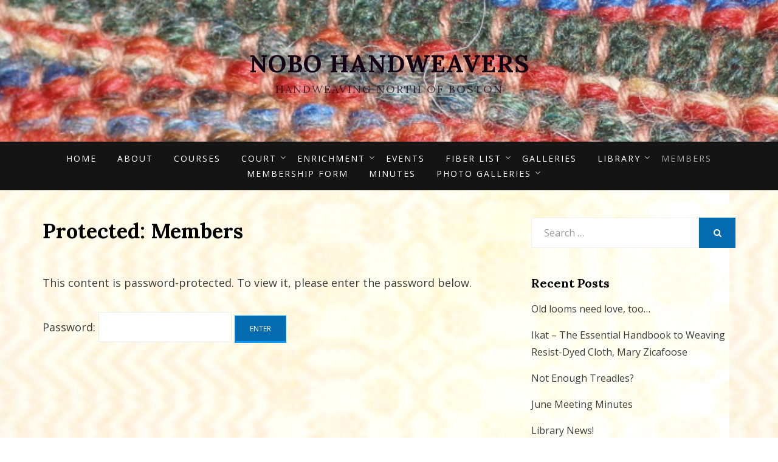

--- FILE ---
content_type: text/html; charset=UTF-8
request_url: https://www.nobohandweavers.com/blog/members/
body_size: 10246
content:
<!DOCTYPE html>
<html lang="en-US">
<head>
<meta charset="UTF-8">
<meta name="viewport" content="width=device-width, initial-scale=1.0">
<link rel="profile" href="http://gmpg.org/xfn/11">
<link rel="pingback" href="https://www.nobohandweavers.com/blog/xmlrpc.php" />

<title>Protected: Members | NOBO  Handweavers</title>
<meta name='robots' content='max-image-preview:large' />
<meta name="robots" content="index,follow" />
<link rel="canonical" href="https://www.nobohandweavers.com/blog/members/" />
<meta property="og:locale" content="en_US" />
<meta property="og:type" content="article" />
<meta property="og:title" content="Protected: Members, NOBO  Handweavers" />
<meta property="og:url" content="https://www.nobohandweavers.com/blog/members/" />
<meta property="og:site_name" name="copyright" content="NOBO  Handweavers" />
<link rel='dns-prefetch' href='//fonts.googleapis.com' />
<link rel="alternate" type="application/rss+xml" title="NOBO  Handweavers &raquo; Feed" href="https://www.nobohandweavers.com/blog/feed/" />
<link rel="alternate" type="application/rss+xml" title="NOBO  Handweavers &raquo; Comments Feed" href="https://www.nobohandweavers.com/blog/comments/feed/" />
<link rel="alternate" type="text/calendar" title="NOBO  Handweavers &raquo; iCal Feed" href="https://www.nobohandweavers.com/blog/events/?ical=1" />
<link rel="alternate" title="oEmbed (JSON)" type="application/json+oembed" href="https://www.nobohandweavers.com/blog/wp-json/oembed/1.0/embed?url=https%3A%2F%2Fwww.nobohandweavers.com%2Fblog%2Fmembers%2F" />
<link rel="alternate" title="oEmbed (XML)" type="text/xml+oembed" href="https://www.nobohandweavers.com/blog/wp-json/oembed/1.0/embed?url=https%3A%2F%2Fwww.nobohandweavers.com%2Fblog%2Fmembers%2F&#038;format=xml" />
<style id='wp-img-auto-sizes-contain-inline-css' type='text/css'>
img:is([sizes=auto i],[sizes^="auto," i]){contain-intrinsic-size:3000px 1500px}
/*# sourceURL=wp-img-auto-sizes-contain-inline-css */
</style>
<style id='wp-emoji-styles-inline-css' type='text/css'>

	img.wp-smiley, img.emoji {
		display: inline !important;
		border: none !important;
		box-shadow: none !important;
		height: 1em !important;
		width: 1em !important;
		margin: 0 0.07em !important;
		vertical-align: -0.1em !important;
		background: none !important;
		padding: 0 !important;
	}
/*# sourceURL=wp-emoji-styles-inline-css */
</style>
<link rel='stylesheet' id='wp-block-library-css' href='https://www.nobohandweavers.com/blog/wp-includes/css/dist/block-library/style.min.css?ver=6.9' type='text/css' media='all' />
<style id='global-styles-inline-css' type='text/css'>
:root{--wp--preset--aspect-ratio--square: 1;--wp--preset--aspect-ratio--4-3: 4/3;--wp--preset--aspect-ratio--3-4: 3/4;--wp--preset--aspect-ratio--3-2: 3/2;--wp--preset--aspect-ratio--2-3: 2/3;--wp--preset--aspect-ratio--16-9: 16/9;--wp--preset--aspect-ratio--9-16: 9/16;--wp--preset--color--black: #000000;--wp--preset--color--cyan-bluish-gray: #abb8c3;--wp--preset--color--white: #ffffff;--wp--preset--color--pale-pink: #f78da7;--wp--preset--color--vivid-red: #cf2e2e;--wp--preset--color--luminous-vivid-orange: #ff6900;--wp--preset--color--luminous-vivid-amber: #fcb900;--wp--preset--color--light-green-cyan: #7bdcb5;--wp--preset--color--vivid-green-cyan: #00d084;--wp--preset--color--pale-cyan-blue: #8ed1fc;--wp--preset--color--vivid-cyan-blue: #0693e3;--wp--preset--color--vivid-purple: #9b51e0;--wp--preset--gradient--vivid-cyan-blue-to-vivid-purple: linear-gradient(135deg,rgb(6,147,227) 0%,rgb(155,81,224) 100%);--wp--preset--gradient--light-green-cyan-to-vivid-green-cyan: linear-gradient(135deg,rgb(122,220,180) 0%,rgb(0,208,130) 100%);--wp--preset--gradient--luminous-vivid-amber-to-luminous-vivid-orange: linear-gradient(135deg,rgb(252,185,0) 0%,rgb(255,105,0) 100%);--wp--preset--gradient--luminous-vivid-orange-to-vivid-red: linear-gradient(135deg,rgb(255,105,0) 0%,rgb(207,46,46) 100%);--wp--preset--gradient--very-light-gray-to-cyan-bluish-gray: linear-gradient(135deg,rgb(238,238,238) 0%,rgb(169,184,195) 100%);--wp--preset--gradient--cool-to-warm-spectrum: linear-gradient(135deg,rgb(74,234,220) 0%,rgb(151,120,209) 20%,rgb(207,42,186) 40%,rgb(238,44,130) 60%,rgb(251,105,98) 80%,rgb(254,248,76) 100%);--wp--preset--gradient--blush-light-purple: linear-gradient(135deg,rgb(255,206,236) 0%,rgb(152,150,240) 100%);--wp--preset--gradient--blush-bordeaux: linear-gradient(135deg,rgb(254,205,165) 0%,rgb(254,45,45) 50%,rgb(107,0,62) 100%);--wp--preset--gradient--luminous-dusk: linear-gradient(135deg,rgb(255,203,112) 0%,rgb(199,81,192) 50%,rgb(65,88,208) 100%);--wp--preset--gradient--pale-ocean: linear-gradient(135deg,rgb(255,245,203) 0%,rgb(182,227,212) 50%,rgb(51,167,181) 100%);--wp--preset--gradient--electric-grass: linear-gradient(135deg,rgb(202,248,128) 0%,rgb(113,206,126) 100%);--wp--preset--gradient--midnight: linear-gradient(135deg,rgb(2,3,129) 0%,rgb(40,116,252) 100%);--wp--preset--font-size--small: 13px;--wp--preset--font-size--medium: 20px;--wp--preset--font-size--large: 36px;--wp--preset--font-size--x-large: 42px;--wp--preset--spacing--20: 0.44rem;--wp--preset--spacing--30: 0.67rem;--wp--preset--spacing--40: 1rem;--wp--preset--spacing--50: 1.5rem;--wp--preset--spacing--60: 2.25rem;--wp--preset--spacing--70: 3.38rem;--wp--preset--spacing--80: 5.06rem;--wp--preset--shadow--natural: 6px 6px 9px rgba(0, 0, 0, 0.2);--wp--preset--shadow--deep: 12px 12px 50px rgba(0, 0, 0, 0.4);--wp--preset--shadow--sharp: 6px 6px 0px rgba(0, 0, 0, 0.2);--wp--preset--shadow--outlined: 6px 6px 0px -3px rgb(255, 255, 255), 6px 6px rgb(0, 0, 0);--wp--preset--shadow--crisp: 6px 6px 0px rgb(0, 0, 0);}:where(.is-layout-flex){gap: 0.5em;}:where(.is-layout-grid){gap: 0.5em;}body .is-layout-flex{display: flex;}.is-layout-flex{flex-wrap: wrap;align-items: center;}.is-layout-flex > :is(*, div){margin: 0;}body .is-layout-grid{display: grid;}.is-layout-grid > :is(*, div){margin: 0;}:where(.wp-block-columns.is-layout-flex){gap: 2em;}:where(.wp-block-columns.is-layout-grid){gap: 2em;}:where(.wp-block-post-template.is-layout-flex){gap: 1.25em;}:where(.wp-block-post-template.is-layout-grid){gap: 1.25em;}.has-black-color{color: var(--wp--preset--color--black) !important;}.has-cyan-bluish-gray-color{color: var(--wp--preset--color--cyan-bluish-gray) !important;}.has-white-color{color: var(--wp--preset--color--white) !important;}.has-pale-pink-color{color: var(--wp--preset--color--pale-pink) !important;}.has-vivid-red-color{color: var(--wp--preset--color--vivid-red) !important;}.has-luminous-vivid-orange-color{color: var(--wp--preset--color--luminous-vivid-orange) !important;}.has-luminous-vivid-amber-color{color: var(--wp--preset--color--luminous-vivid-amber) !important;}.has-light-green-cyan-color{color: var(--wp--preset--color--light-green-cyan) !important;}.has-vivid-green-cyan-color{color: var(--wp--preset--color--vivid-green-cyan) !important;}.has-pale-cyan-blue-color{color: var(--wp--preset--color--pale-cyan-blue) !important;}.has-vivid-cyan-blue-color{color: var(--wp--preset--color--vivid-cyan-blue) !important;}.has-vivid-purple-color{color: var(--wp--preset--color--vivid-purple) !important;}.has-black-background-color{background-color: var(--wp--preset--color--black) !important;}.has-cyan-bluish-gray-background-color{background-color: var(--wp--preset--color--cyan-bluish-gray) !important;}.has-white-background-color{background-color: var(--wp--preset--color--white) !important;}.has-pale-pink-background-color{background-color: var(--wp--preset--color--pale-pink) !important;}.has-vivid-red-background-color{background-color: var(--wp--preset--color--vivid-red) !important;}.has-luminous-vivid-orange-background-color{background-color: var(--wp--preset--color--luminous-vivid-orange) !important;}.has-luminous-vivid-amber-background-color{background-color: var(--wp--preset--color--luminous-vivid-amber) !important;}.has-light-green-cyan-background-color{background-color: var(--wp--preset--color--light-green-cyan) !important;}.has-vivid-green-cyan-background-color{background-color: var(--wp--preset--color--vivid-green-cyan) !important;}.has-pale-cyan-blue-background-color{background-color: var(--wp--preset--color--pale-cyan-blue) !important;}.has-vivid-cyan-blue-background-color{background-color: var(--wp--preset--color--vivid-cyan-blue) !important;}.has-vivid-purple-background-color{background-color: var(--wp--preset--color--vivid-purple) !important;}.has-black-border-color{border-color: var(--wp--preset--color--black) !important;}.has-cyan-bluish-gray-border-color{border-color: var(--wp--preset--color--cyan-bluish-gray) !important;}.has-white-border-color{border-color: var(--wp--preset--color--white) !important;}.has-pale-pink-border-color{border-color: var(--wp--preset--color--pale-pink) !important;}.has-vivid-red-border-color{border-color: var(--wp--preset--color--vivid-red) !important;}.has-luminous-vivid-orange-border-color{border-color: var(--wp--preset--color--luminous-vivid-orange) !important;}.has-luminous-vivid-amber-border-color{border-color: var(--wp--preset--color--luminous-vivid-amber) !important;}.has-light-green-cyan-border-color{border-color: var(--wp--preset--color--light-green-cyan) !important;}.has-vivid-green-cyan-border-color{border-color: var(--wp--preset--color--vivid-green-cyan) !important;}.has-pale-cyan-blue-border-color{border-color: var(--wp--preset--color--pale-cyan-blue) !important;}.has-vivid-cyan-blue-border-color{border-color: var(--wp--preset--color--vivid-cyan-blue) !important;}.has-vivid-purple-border-color{border-color: var(--wp--preset--color--vivid-purple) !important;}.has-vivid-cyan-blue-to-vivid-purple-gradient-background{background: var(--wp--preset--gradient--vivid-cyan-blue-to-vivid-purple) !important;}.has-light-green-cyan-to-vivid-green-cyan-gradient-background{background: var(--wp--preset--gradient--light-green-cyan-to-vivid-green-cyan) !important;}.has-luminous-vivid-amber-to-luminous-vivid-orange-gradient-background{background: var(--wp--preset--gradient--luminous-vivid-amber-to-luminous-vivid-orange) !important;}.has-luminous-vivid-orange-to-vivid-red-gradient-background{background: var(--wp--preset--gradient--luminous-vivid-orange-to-vivid-red) !important;}.has-very-light-gray-to-cyan-bluish-gray-gradient-background{background: var(--wp--preset--gradient--very-light-gray-to-cyan-bluish-gray) !important;}.has-cool-to-warm-spectrum-gradient-background{background: var(--wp--preset--gradient--cool-to-warm-spectrum) !important;}.has-blush-light-purple-gradient-background{background: var(--wp--preset--gradient--blush-light-purple) !important;}.has-blush-bordeaux-gradient-background{background: var(--wp--preset--gradient--blush-bordeaux) !important;}.has-luminous-dusk-gradient-background{background: var(--wp--preset--gradient--luminous-dusk) !important;}.has-pale-ocean-gradient-background{background: var(--wp--preset--gradient--pale-ocean) !important;}.has-electric-grass-gradient-background{background: var(--wp--preset--gradient--electric-grass) !important;}.has-midnight-gradient-background{background: var(--wp--preset--gradient--midnight) !important;}.has-small-font-size{font-size: var(--wp--preset--font-size--small) !important;}.has-medium-font-size{font-size: var(--wp--preset--font-size--medium) !important;}.has-large-font-size{font-size: var(--wp--preset--font-size--large) !important;}.has-x-large-font-size{font-size: var(--wp--preset--font-size--x-large) !important;}
/*# sourceURL=global-styles-inline-css */
</style>

<style id='classic-theme-styles-inline-css' type='text/css'>
/*! This file is auto-generated */
.wp-block-button__link{color:#fff;background-color:#32373c;border-radius:9999px;box-shadow:none;text-decoration:none;padding:calc(.667em + 2px) calc(1.333em + 2px);font-size:1.125em}.wp-block-file__button{background:#32373c;color:#fff;text-decoration:none}
/*# sourceURL=/wp-includes/css/classic-themes.min.css */
</style>
<link rel='stylesheet' id='wc-gallery-style-css' href='https://www.nobohandweavers.com/blog/wp-content/plugins/boldgrid-gallery/includes/css/style.css?ver=1.55' type='text/css' media='all' />
<link rel='stylesheet' id='wc-gallery-popup-style-css' href='https://www.nobohandweavers.com/blog/wp-content/plugins/boldgrid-gallery/includes/css/magnific-popup.css?ver=1.1.0' type='text/css' media='all' />
<link rel='stylesheet' id='wc-gallery-flexslider-style-css' href='https://www.nobohandweavers.com/blog/wp-content/plugins/boldgrid-gallery/includes/vendors/flexslider/flexslider.css?ver=2.6.1' type='text/css' media='all' />
<link rel='stylesheet' id='wc-gallery-owlcarousel-style-css' href='https://www.nobohandweavers.com/blog/wp-content/plugins/boldgrid-gallery/includes/vendors/owlcarousel/assets/owl.carousel.css?ver=2.1.4' type='text/css' media='all' />
<link rel='stylesheet' id='wc-gallery-owlcarousel-theme-style-css' href='https://www.nobohandweavers.com/blog/wp-content/plugins/boldgrid-gallery/includes/vendors/owlcarousel/assets/owl.theme.default.css?ver=2.1.4' type='text/css' media='all' />
<style id='calendar-style-inline-css' type='text/css'>
    .calnk a:hover {
        background-position:0 0;
        text-decoration:none;  
        color:#000000;
        border-bottom:1px dotted #000000;
     }
    .calnk a:visited {
        text-decoration:none;
        color:#000000;
        border-bottom:1px dotted #000000;
    }
    .calnk a {
        text-decoration:none; 
        color:#000000; 
        border-bottom:1px dotted #000000;
    }
    .calnk a > span {
        display:none; 
    }
    .calnk a:hover > span {
        color:#333333; 
        background:#F6F79B; 
        display:block;
        position:absolute; 
        margin-top:1px; 
        padding:5px; 
        width:auto;
        z-index:100;
        line-height:1.2em;
    }
    .calendar-table {
        border:0 !important;
        width:100% !important;
        border-collapse:separate !important;
        border-spacing:2px !important;
    }
    .calendar-heading {
        height:25px;
        text-align:center;
        background-color:#E4EBE3;
    }
    .calendar-next {
        width:20%;
        text-align:center;
        border:none;
    }
    .calendar-prev {
        width:20%;
        text-align:center;
        border:none;
    }
    .calendar-month {
        width:60%;
        text-align:center;
        font-weight:bold;
        border:none;
    }
    .normal-day-heading {
        text-align:center;
        width:25px;
        height:25px;
        font-size:0.8em;
        border:1px solid #DFE6DE;
        background-color:#EBF2EA;
    }
    .weekend-heading {
        text-align:center;
        width:25px;
        height:25px;
        font-size:0.8em;
        border:1px solid #DFE6DE;
        background-color:#EBF2EA;
        color:#FF0000;
    }
    .day-with-date {
        vertical-align:text-top;
        text-align:left;
        width:60px;
        height:60px;
        border:1px solid #DFE6DE;
    }
    .no-events {

    }
    .day-without-date {
        width:60px;
        height:60px;
        border:1px solid #E9F0E8;
    }
    span.weekend {
        color:#FF0000;
    }
    .current-day {
        vertical-align:text-top;
        text-align:left;
        width:60px;
        height:60px;
        border:1px solid #BFBFBF;
        background-color:#E4EBE3;
    }
    span.event {
        font-size:0.75em;
    }
    .kjo-link {
        font-size:0.75em;
        text-align:center;
    }
    .calendar-date-switcher {
        height:25px;
        text-align:center;
        border:1px solid #D6DED5;
        background-color:#E4EBE3;
    }
    .calendar-date-switcher form {
        margin:2px;
    }
    .calendar-date-switcher input {
        border:1px #D6DED5 solid;
        margin:0;
    }
    .calendar-date-switcher input[type=submit] {
        padding:3px 10px;
    }
    .calendar-date-switcher select {
        border:1px #D6DED5 solid;
        margin:0;
    }
    .calnk a:hover span span.event-title {
        padding:0;
        text-align:center;
        font-weight:bold;
        font-size:1.2em;
        margin-left:0px;
    }
    .calnk a:hover span span.event-title-break {
        display:block;
        width:96%;
        text-align:center;
        height:1px;
        margin-top:5px;
        margin-right:2%;
        padding:0;
        background-color:#000000;
        margin-left:0px;
    }
    .calnk a:hover span span.event-content-break {
        display:block;
        width:96%;
        text-align:center;
        height:1px;
        margin-top:5px;
        margin-right:2%;
        padding:0;
        background-color:#000000;
        margin-left:0px;
    }
    .page-upcoming-events {
        font-size:80%;
    }
    .page-todays-events {
        font-size:80%;
    }
    .calendar-table table,
    .calendar-table tbody,
    .calendar-table tr,
    .calendar-table td {
        margin:0 !important;
        padding:0 !important;
    }
    table.calendar-table {
        margin-bottom:5px !important;
    }
    .cat-key {
        width:100%;
        margin-top:30px;
        padding:5px;
        border:0 !important;
    }
    .cal-separate {
       border:0 !important;
       margin-top:10px;
    }
    table.cat-key {
       margin-top:5px !important;
       border:1px solid #DFE6DE !important;
       border-collapse:separate !important;
       border-spacing:4px !important;
       margin-left:2px !important;
       width:99.5% !important;
       margin-bottom:5px !important;
    }
    .minical-day {
       background-color:#F6F79B;
    }
    .cat-key td {
       border:0 !important;
    }
/*# sourceURL=calendar-style-inline-css */
</style>
<link rel='stylesheet' id='canyon-bootstrap-custom-css' href='https://www.nobohandweavers.com/blog/wp-content/themes/canyon/css/bootstrap-custom.css?ver=6.9' type='text/css' media='all' />
<link rel='stylesheet' id='font-awesome-css' href='https://www.nobohandweavers.com/blog/wp-content/themes/canyon/css/font-awesome.css?ver=6.9' type='text/css' media='all' />
<link rel='stylesheet' id='canyon-fonts-css' href='https://fonts.googleapis.com/css?family=Lora%3A400%2C400i%2C700%2C700i%7COpen+Sans%3A400%2C400i%2C700%2C700i&#038;subset=latin%2Clatin-ext' type='text/css' media='all' />
<link rel='stylesheet' id='canyon-style-css' href='https://www.nobohandweavers.com/blog/wp-content/themes/canyon/style.css?ver=6.9' type='text/css' media='all' />
<link rel='stylesheet' id='boldgrid-components-css' href='https://www.nobohandweavers.com/blog/wp-content/plugins/post-and-page-builder/assets/css/components.min.css?ver=2.16.5' type='text/css' media='all' />
<link rel='stylesheet' id='boldgrid-fe-css' href='https://www.nobohandweavers.com/blog/wp-content/plugins/post-and-page-builder/assets/css/editor-fe.min.css?ver=1.27.9' type='text/css' media='all' />
<link rel='stylesheet' id='boldgrid-custom-styles-css' href='https://www.nobohandweavers.com/blog/wp-content/plugins/post-and-page-builder/assets/css/custom-styles.css?ver=6.9' type='text/css' media='all' />
<link rel='stylesheet' id='bgpbpp-public-css' href='https://www.nobohandweavers.com/blog/wp-content/plugins/post-and-page-builder-premium/dist/application.min.css?ver=1.2.4' type='text/css' media='all' />
<script type="text/javascript" src="https://www.nobohandweavers.com/blog/wp-includes/js/jquery/jquery.min.js?ver=3.7.1" id="jquery-core-js"></script>
<script type="text/javascript" src="https://www.nobohandweavers.com/blog/wp-includes/js/jquery/jquery-migrate.min.js?ver=3.4.1" id="jquery-migrate-js"></script>
<link rel="https://api.w.org/" href="https://www.nobohandweavers.com/blog/wp-json/" /><link rel="alternate" title="JSON" type="application/json" href="https://www.nobohandweavers.com/blog/wp-json/wp/v2/pages/12" /><link rel="EditURI" type="application/rsd+xml" title="RSD" href="https://www.nobohandweavers.com/blog/xmlrpc.php?rsd" />
<meta name="generator" content="WordPress 6.9" />
<link rel='shortlink' href='https://www.nobohandweavers.com/blog/?p=12' />
<meta name="tec-api-version" content="v1"><meta name="tec-api-origin" content="https://www.nobohandweavers.com/blog"><link rel="alternate" href="https://www.nobohandweavers.com/blog/wp-json/tribe/events/v1/" /><style type="text/css">.recentcomments a{display:inline !important;padding:0 !important;margin:0 !important;}</style>
		<style type="text/css">
		.site-header {
			background-image: url(https://www.nobohandweavers.com/blog/wp-content/uploads/2020/11/cropped-nobo_922_24_m.jpg);
			background-repeat: no-repeat;
			background-position: top center;
			-webkit-background-size: cover;
			   -moz-background-size: cover;
			     -o-background-size: cover;
			        background-size: cover;
		}
	</style>
	
		<style type="text/css">
			.site-title a,
		.site-title a:visited {
			color: #140013;
		}
		.site-title a:hover,
		.site-title a:focus,
		.site-title a:active {
			opacity: 0.7;
		}
		.site-description {
			color: #140013;
			opacity: 0.7;
		}
		</style>

<style type="text/css" id="custom-background-css">
body.custom-background { background-color: #ffffff; background-image: url("https://www.nobohandweavers.com/blog/wp-content/uploads/2020/11/White-Scandinavian-blur.jpg"); background-position: left top; background-size: auto; background-repeat: repeat; background-attachment: scroll; }
</style>
	<link rel="icon" href="https://www.nobohandweavers.com/blog/wp-content/uploads/2020/11/cropped-nobo_button-1-32x32.jpg" sizes="32x32" />
<link rel="icon" href="https://www.nobohandweavers.com/blog/wp-content/uploads/2020/11/cropped-nobo_button-1-192x192.jpg" sizes="192x192" />
<link rel="apple-touch-icon" href="https://www.nobohandweavers.com/blog/wp-content/uploads/2020/11/cropped-nobo_button-1-180x180.jpg" />
<meta name="msapplication-TileImage" content="https://www.nobohandweavers.com/blog/wp-content/uploads/2020/11/cropped-nobo_button-1-270x270.jpg" />
</head>
<body class="wp-singular page-template-default page page-id-12 custom-background wp-theme-canyon tribe-no-js boldgrid-ppb has-site-branding has-custom-header has-custom-background-image has-wide-layout has-right-sidebar">
<div id="page" class="site-wrapper site">

	
<header id="masthead" class="site-header" role="banner">
	<div class="container">
		<div class="row">
			<div class="col">

				<div class="site-header-inside-wrapper">
					<div class="site-branding-wrapper">
						<div class="site-logo-wrapper"></div>
						<div class="site-branding">
															<p class="site-title"><a href="https://www.nobohandweavers.com/blog/" title="NOBO  Handweavers" rel="home">NOBO  Handweavers</a></p>
							
														<p class="site-description">Handweaving North of Boston</p>
													</div>
					</div><!-- .site-branding-wrapper -->
				</div><!-- .site-header-inside-wrapper -->

			</div><!-- .col -->
		</div><!-- .row -->
	</div><!-- .container -->
</header><!-- #masthead -->

<nav id="site-navigation" class="main-navigation" role="navigation">
	<div class="container">
		<div class="row">
			<div class="col">

				<div class="main-navigation-inside">

					<a class="skip-link screen-reader-text" href="#content">Skip to content</a>
					<div class="toggle-menu-wrapper">
						<a href="#header-menu-responsive" title="Menu" class="toggle-menu-control">
							<span class="toggle-menu-label">Menu</span>
						</a>
					</div>

					<div id="menu-1" class="site-header-menu"><ul class="header-menu sf-menu">
<li ><a href="https://www.nobohandweavers.com/blog/">Home</a></li><li class="page_item page-item-1076"><a href="https://www.nobohandweavers.com/blog/about/">About</a></li>
<li class="page_item page-item-2286"><a href="https://www.nobohandweavers.com/blog/courses/">Courses</a></li>
<li class="page_item page-item-1235 page_item_has_children"><a href="https://www.nobohandweavers.com/blog/court/">Court</a>
<ul class='children'>
	<li class="page_item page-item-1260"><a href="https://www.nobohandweavers.com/blog/court/list-of-officers/">List of Officers</a></li>
	<li class="page_item page-item-1286"><a href="https://www.nobohandweavers.com/blog/court/roles-of-officers/">Roles of Officers</a></li>
</ul>
</li>
<li class="page_item page-item-2758 page_item_has_children"><a href="https://www.nobohandweavers.com/blog/enrichment/">Enrichment</a>
<ul class='children'>
	<li class="page_item page-item-2896"><a href="https://www.nobohandweavers.com/blog/enrichment/apprentice-level/">Apprentice Level</a></li>
	<li class="page_item page-item-2898"><a href="https://www.nobohandweavers.com/blog/enrichment/journeywoman-journeyman/">Journeywoman / Journeyman</a></li>
</ul>
</li>
<li class="page_item page-item-133"><a href="https://www.nobohandweavers.com/blog/events/">Events</a></li>
<li class="page_item page-item-604 page_item_has_children"><a href="https://www.nobohandweavers.com/blog/reading/">Fiber List</a>
<ul class='children'>
	<li class="page_item page-item-620"><a href="https://www.nobohandweavers.com/blog/reading/authors-a-to-e/">Authors A to E</a></li>
	<li class="page_item page-item-623"><a href="https://www.nobohandweavers.com/blog/reading/authors-f-to-m/">Authors F to M</a></li>
	<li class="page_item page-item-626"><a href="https://www.nobohandweavers.com/blog/reading/authors-n-to-z/">Authors N to Z</a></li>
</ul>
</li>
<li class="page_item page-item-191"><a href="https://www.nobohandweavers.com/blog/galleries/">Galleries</a></li>
<li class="page_item page-item-132 page_item_has_children"><a href="https://www.nobohandweavers.com/blog/library/">Library</a>
<ul class='children'>
	<li class="page_item page-item-565 page_item_has_children"><a href="https://www.nobohandweavers.com/blog/library/library-listing/">Library Listing</a>
	<ul class='children'>
		<li class="page_item page-item-571"><a href="https://www.nobohandweavers.com/blog/library/library-listing/book-list/">Book List &#8211; NOT up to date, use Library Thing</a></li>
		<li class="page_item page-item-584"><a href="https://www.nobohandweavers.com/blog/library/library-listing/handwoven-magazine-index/">Handwoven Magazine Index &#8211; NOT up to date</a></li>
		<li class="page_item page-item-3041"><a href="https://www.nobohandweavers.com/blog/library/library-listing/librarything/">LibraryThing</a></li>
		<li class="page_item page-item-586"><a href="https://www.nobohandweavers.com/blog/library/library-listing/miscellaneous-periodicals/">Miscellaneous Periodicals</a></li>
		<li class="page_item page-item-580"><a href="https://www.nobohandweavers.com/blog/library/library-listing/monographs-list/">Monographs List</a></li>
		<li class="page_item page-item-578"><a href="https://www.nobohandweavers.com/blog/library/library-listing/natural-dyeing-category/">Natural Dyeing Category</a></li>
		<li class="page_item page-item-582"><a href="https://www.nobohandweavers.com/blog/library/library-listing/pamphlets-patterns-and-workbooks/">Pamphlets, Patterns, and Workbooks</a></li>
		<li class="page_item page-item-592"><a href="https://www.nobohandweavers.com/blog/library/library-listing/scandinavian-language-publications/">Scandinavian Language Publications</a></li>
		<li class="page_item page-item-594"><a href="https://www.nobohandweavers.com/blog/library/library-listing/shuttle-spindle-dyepot-index/">Shuttle, Spindle &#038; Dyepot Index</a></li>
		<li class="page_item page-item-597"><a href="https://www.nobohandweavers.com/blog/library/library-listing/vintage-periodicals/">Vintage Periodicals</a></li>
		<li class="page_item page-item-588"><a href="https://www.nobohandweavers.com/blog/library/library-listing/weaving-related-binders/">Weaving-Related Binders</a></li>
	</ul>
</li>
</ul>
</li>
<li class="page_item page-item-12 current_page_item"><a href="https://www.nobohandweavers.com/blog/members/" aria-current="page">Members</a></li>
<li class="page_item page-item-3297"><a href="https://www.nobohandweavers.com/blog/membership-form/">Membership form</a></li>
<li class="page_item page-item-22"><a href="https://www.nobohandweavers.com/blog/minutes/">Minutes</a></li>
<li class="page_item page-item-3825 page_item_has_children"><a href="https://www.nobohandweavers.com/blog/photo-galleries/">Photo Galleries</a>
<ul class='children'>
	<li class="page_item page-item-3834"><a href="https://www.nobohandweavers.com/blog/photo-galleries/driftwood-weaving-with-corinn/">Driftwood Weaving with Corinn</a></li>
	<li class="page_item page-item-3862"><a href="https://www.nobohandweavers.com/blog/photo-galleries/nobo-2019-fashion-show/">NOBO 2019 Fashion Show</a></li>
</ul>
</li>
</ul></div>

				</div><!-- .main-navigation-inside -->

			</div><!-- .col -->
		</div><!-- .row -->
	</div><!-- .container -->
</nav><!-- .main-navigation -->

	<div id="content" class="site-content">

	<div class="site-content-inside">
		<div class="container">
			<div class="row">

				<section id="primary" class="content-area col-16 col-sm-16 col-md-16 col-lg-10 col-xl-11 col-xxl-11">
					<main id="main" class="site-main" role="main">

						<div id="post-wrapper" class="post-wrapper post-wrapper-single post-wrapper-single-page">
						
							
<div class="post-wrapper-hentry">
	<article id="post-12" class="post-12 page type-page status-publish post-password-required hentry">
		<div class="post-content-wrapper post-content-wrapper-single post-content-wrapper-single-page">

			<div class="entry-header-wrapper">
				<header class="entry-header">
					<h1 class="entry-title">Protected: Members</h1>				</header><!-- .entry-header -->

							</div><!-- .entry-header-wrapper -->

			<div class="entry-content">
				<form action="https://www.nobohandweavers.com/blog/wp-login.php?action=postpass" class="post-password-form" method="post"><input type="hidden" name="redirect_to" value="https://www.nobohandweavers.com/blog/members/" /></p>
<p>This content is password-protected. To view it, please enter the password below.</p>
<p><label for="pwbox-12">Password: <input name="post_password" id="pwbox-12" type="password" spellcheck="false" required size="20" /></label> <input type="submit" name="Submit" value="Enter" /></p>
</form>
							</div><!-- .entry-content -->

			
		</div><!-- .post-content-wrapper -->
	</article><!-- #post-## -->
</div><!-- .post-wrapper-hentry -->

							
												</div><!-- .post-wrapper -->

					</main><!-- #main -->
				</section><!-- #primary -->

				<div id="site-sidebar" class="sidebar-area col-16 col-sm-16 col-md-16 col-lg-6 col-xl-5 col-xxl-5">
	<div id="secondary" class="sidebar widget-area sidebar-widget-area" role="complementary">
		<aside id="search-2" class="widget widget_search">
<form role="search" method="get" class="search-form" action="https://www.nobohandweavers.com/blog/">
	<label>
		<span class="screen-reader-text">Search for:</span>
		<input type="search" class="search-field" placeholder="Search &hellip;" value="" name="s" title="Search for:" />
	</label>
	<button type="submit" class="search-submit"><span class="screen-reader-text">Search</span></button>
</form>
</aside>
		<aside id="recent-posts-2" class="widget widget_recent_entries">
		<h2 class="widget-title">Recent Posts</h2>
		<ul>
											<li>
					<a href="https://www.nobohandweavers.com/blog/2020/12/14/old-looms-need-love-too/">Old looms need love, too&#8230;</a>
									</li>
											<li>
					<a href="https://www.nobohandweavers.com/blog/2020/09/23/ikat-the-essential-handbook-to-weaving-resist-dyed-cloth-mary-zicafoose/">Ikat &#8211; The Essential Handbook to Weaving Resist-Dyed Cloth,  Mary Zicafoose</a>
									</li>
											<li>
					<a href="https://www.nobohandweavers.com/blog/2020/02/06/not-enough-treadles/">Not Enough Treadles?</a>
									</li>
											<li>
					<a href="https://www.nobohandweavers.com/blog/2018/07/25/june-meeting-minutes-2/">June Meeting Minutes</a>
									</li>
											<li>
					<a href="https://www.nobohandweavers.com/blog/2018/07/22/library-news/">Library News!</a>
									</li>
					</ul>

		</aside><aside id="recent-comments-2" class="widget widget_recent_comments"><h2 class="widget-title">Recent Comments</h2><ul id="recentcomments"><li class="recentcomments"><span class="comment-author-link">Sandy Rooney</span> on <a href="https://www.nobohandweavers.com/blog/2020/12/14/old-looms-need-love-too/#comment-8092">Old looms need love, too&#8230;</a></li><li class="recentcomments"><span class="comment-author-link">John Griswold</span> on <a href="https://www.nobohandweavers.com/blog/2020/12/14/old-looms-need-love-too/#comment-2673">Old looms need love, too&#8230;</a></li><li class="recentcomments"><span class="comment-author-link">John Griswold</span> on <a href="https://www.nobohandweavers.com/blog/2020/12/14/old-looms-need-love-too/#comment-2672">Old looms need love, too&#8230;</a></li><li class="recentcomments"><span class="comment-author-link">John Griswold</span> on <a href="https://www.nobohandweavers.com/blog/2020/12/14/old-looms-need-love-too/#comment-2671">Old looms need love, too&#8230;</a></li><li class="recentcomments"><span class="comment-author-link">John Griswold</span> on <a href="https://www.nobohandweavers.com/blog/2020/12/14/old-looms-need-love-too/#comment-2670">Old looms need love, too&#8230;</a></li></ul></aside><aside id="archives-2" class="widget widget_archive"><h2 class="widget-title">Archives</h2>
			<ul>
					<li><a href='https://www.nobohandweavers.com/blog/2020/12/'>December 2020</a></li>
	<li><a href='https://www.nobohandweavers.com/blog/2020/09/'>September 2020</a></li>
	<li><a href='https://www.nobohandweavers.com/blog/2020/02/'>February 2020</a></li>
	<li><a href='https://www.nobohandweavers.com/blog/2018/07/'>July 2018</a></li>
	<li><a href='https://www.nobohandweavers.com/blog/2018/06/'>June 2018</a></li>
	<li><a href='https://www.nobohandweavers.com/blog/2018/04/'>April 2018</a></li>
	<li><a href='https://www.nobohandweavers.com/blog/2018/02/'>February 2018</a></li>
	<li><a href='https://www.nobohandweavers.com/blog/2017/06/'>June 2017</a></li>
	<li><a href='https://www.nobohandweavers.com/blog/2017/05/'>May 2017</a></li>
	<li><a href='https://www.nobohandweavers.com/blog/2017/04/'>April 2017</a></li>
	<li><a href='https://www.nobohandweavers.com/blog/2017/03/'>March 2017</a></li>
	<li><a href='https://www.nobohandweavers.com/blog/2017/02/'>February 2017</a></li>
	<li><a href='https://www.nobohandweavers.com/blog/2017/01/'>January 2017</a></li>
	<li><a href='https://www.nobohandweavers.com/blog/2016/12/'>December 2016</a></li>
	<li><a href='https://www.nobohandweavers.com/blog/2016/11/'>November 2016</a></li>
	<li><a href='https://www.nobohandweavers.com/blog/2016/10/'>October 2016</a></li>
	<li><a href='https://www.nobohandweavers.com/blog/2016/09/'>September 2016</a></li>
	<li><a href='https://www.nobohandweavers.com/blog/2016/05/'>May 2016</a></li>
	<li><a href='https://www.nobohandweavers.com/blog/2016/04/'>April 2016</a></li>
	<li><a href='https://www.nobohandweavers.com/blog/2016/03/'>March 2016</a></li>
	<li><a href='https://www.nobohandweavers.com/blog/2016/02/'>February 2016</a></li>
	<li><a href='https://www.nobohandweavers.com/blog/2015/10/'>October 2015</a></li>
	<li><a href='https://www.nobohandweavers.com/blog/2015/09/'>September 2015</a></li>
	<li><a href='https://www.nobohandweavers.com/blog/2015/08/'>August 2015</a></li>
	<li><a href='https://www.nobohandweavers.com/blog/2015/07/'>July 2015</a></li>
	<li><a href='https://www.nobohandweavers.com/blog/2015/06/'>June 2015</a></li>
	<li><a href='https://www.nobohandweavers.com/blog/2015/05/'>May 2015</a></li>
	<li><a href='https://www.nobohandweavers.com/blog/2015/04/'>April 2015</a></li>
	<li><a href='https://www.nobohandweavers.com/blog/2015/03/'>March 2015</a></li>
	<li><a href='https://www.nobohandweavers.com/blog/2015/01/'>January 2015</a></li>
	<li><a href='https://www.nobohandweavers.com/blog/2014/10/'>October 2014</a></li>
	<li><a href='https://www.nobohandweavers.com/blog/2014/09/'>September 2014</a></li>
	<li><a href='https://www.nobohandweavers.com/blog/2014/08/'>August 2014</a></li>
	<li><a href='https://www.nobohandweavers.com/blog/2014/07/'>July 2014</a></li>
	<li><a href='https://www.nobohandweavers.com/blog/2014/06/'>June 2014</a></li>
	<li><a href='https://www.nobohandweavers.com/blog/2014/05/'>May 2014</a></li>
	<li><a href='https://www.nobohandweavers.com/blog/2014/04/'>April 2014</a></li>
	<li><a href='https://www.nobohandweavers.com/blog/2014/03/'>March 2014</a></li>
	<li><a href='https://www.nobohandweavers.com/blog/2014/01/'>January 2014</a></li>
	<li><a href='https://www.nobohandweavers.com/blog/2013/12/'>December 2013</a></li>
	<li><a href='https://www.nobohandweavers.com/blog/2013/10/'>October 2013</a></li>
	<li><a href='https://www.nobohandweavers.com/blog/2013/09/'>September 2013</a></li>
	<li><a href='https://www.nobohandweavers.com/blog/2013/08/'>August 2013</a></li>
	<li><a href='https://www.nobohandweavers.com/blog/2013/07/'>July 2013</a></li>
	<li><a href='https://www.nobohandweavers.com/blog/2013/06/'>June 2013</a></li>
	<li><a href='https://www.nobohandweavers.com/blog/2013/05/'>May 2013</a></li>
	<li><a href='https://www.nobohandweavers.com/blog/2013/04/'>April 2013</a></li>
	<li><a href='https://www.nobohandweavers.com/blog/2013/03/'>March 2013</a></li>
	<li><a href='https://www.nobohandweavers.com/blog/2013/02/'>February 2013</a></li>
	<li><a href='https://www.nobohandweavers.com/blog/2013/01/'>January 2013</a></li>
	<li><a href='https://www.nobohandweavers.com/blog/2012/12/'>December 2012</a></li>
	<li><a href='https://www.nobohandweavers.com/blog/2012/11/'>November 2012</a></li>
	<li><a href='https://www.nobohandweavers.com/blog/2012/10/'>October 2012</a></li>
	<li><a href='https://www.nobohandweavers.com/blog/2012/09/'>September 2012</a></li>
	<li><a href='https://www.nobohandweavers.com/blog/2012/08/'>August 2012</a></li>
	<li><a href='https://www.nobohandweavers.com/blog/2012/07/'>July 2012</a></li>
	<li><a href='https://www.nobohandweavers.com/blog/2012/06/'>June 2012</a></li>
	<li><a href='https://www.nobohandweavers.com/blog/2012/05/'>May 2012</a></li>
	<li><a href='https://www.nobohandweavers.com/blog/2012/04/'>April 2012</a></li>
	<li><a href='https://www.nobohandweavers.com/blog/2012/03/'>March 2012</a></li>
	<li><a href='https://www.nobohandweavers.com/blog/2012/02/'>February 2012</a></li>
	<li><a href='https://www.nobohandweavers.com/blog/2012/01/'>January 2012</a></li>
	<li><a href='https://www.nobohandweavers.com/blog/2011/12/'>December 2011</a></li>
	<li><a href='https://www.nobohandweavers.com/blog/2011/11/'>November 2011</a></li>
	<li><a href='https://www.nobohandweavers.com/blog/2011/10/'>October 2011</a></li>
	<li><a href='https://www.nobohandweavers.com/blog/2011/09/'>September 2011</a></li>
	<li><a href='https://www.nobohandweavers.com/blog/2011/08/'>August 2011</a></li>
	<li><a href='https://www.nobohandweavers.com/blog/2011/07/'>July 2011</a></li>
	<li><a href='https://www.nobohandweavers.com/blog/2011/06/'>June 2011</a></li>
	<li><a href='https://www.nobohandweavers.com/blog/2011/05/'>May 2011</a></li>
	<li><a href='https://www.nobohandweavers.com/blog/2011/04/'>April 2011</a></li>
	<li><a href='https://www.nobohandweavers.com/blog/2011/03/'>March 2011</a></li>
	<li><a href='https://www.nobohandweavers.com/blog/2011/02/'>February 2011</a></li>
	<li><a href='https://www.nobohandweavers.com/blog/2011/01/'>January 2011</a></li>
	<li><a href='https://www.nobohandweavers.com/blog/2010/12/'>December 2010</a></li>
	<li><a href='https://www.nobohandweavers.com/blog/2010/11/'>November 2010</a></li>
	<li><a href='https://www.nobohandweavers.com/blog/2010/10/'>October 2010</a></li>
	<li><a href='https://www.nobohandweavers.com/blog/2010/09/'>September 2010</a></li>
	<li><a href='https://www.nobohandweavers.com/blog/2010/08/'>August 2010</a></li>
	<li><a href='https://www.nobohandweavers.com/blog/2010/07/'>July 2010</a></li>
	<li><a href='https://www.nobohandweavers.com/blog/2010/06/'>June 2010</a></li>
	<li><a href='https://www.nobohandweavers.com/blog/2010/05/'>May 2010</a></li>
	<li><a href='https://www.nobohandweavers.com/blog/2010/04/'>April 2010</a></li>
	<li><a href='https://www.nobohandweavers.com/blog/2010/03/'>March 2010</a></li>
	<li><a href='https://www.nobohandweavers.com/blog/2010/02/'>February 2010</a></li>
	<li><a href='https://www.nobohandweavers.com/blog/2009/10/'>October 2009</a></li>
	<li><a href='https://www.nobohandweavers.com/blog/2009/09/'>September 2009</a></li>
	<li><a href='https://www.nobohandweavers.com/blog/2009/08/'>August 2009</a></li>
	<li><a href='https://www.nobohandweavers.com/blog/2009/07/'>July 2009</a></li>
			</ul>

			</aside><aside id="categories-2" class="widget widget_categories"><h2 class="widget-title">Categories</h2>
			<ul>
					<li class="cat-item cat-item-2"><a href="https://www.nobohandweavers.com/blog/category/completed-projects/">Completed Projects</a>
</li>
	<li class="cat-item cat-item-3"><a href="https://www.nobohandweavers.com/blog/category/general/">General</a>
</li>
	<li class="cat-item cat-item-4"><a href="https://www.nobohandweavers.com/blog/category/guest-speakers/">Guest Speakers</a>
</li>
	<li class="cat-item cat-item-5"><a href="https://www.nobohandweavers.com/blog/category/guild-business/">Guild Business</a>
</li>
	<li class="cat-item cat-item-6"><a href="https://www.nobohandweavers.com/blog/category/library/">Library</a>
</li>
	<li class="cat-item cat-item-7"><a href="https://www.nobohandweavers.com/blog/category/looms/">Looms</a>
</li>
	<li class="cat-item cat-item-8"><a href="https://www.nobohandweavers.com/blog/category/marketplace/">Marketplace</a>
</li>
	<li class="cat-item cat-item-9"><a href="https://www.nobohandweavers.com/blog/category/weaving/">Weaving</a>
</li>
	<li class="cat-item cat-item-10"><a href="https://www.nobohandweavers.com/blog/category/weave-classes/">Weaving Classes</a>
</li>
			</ul>

			</aside><aside id="meta-2" class="widget widget_meta"><h2 class="widget-title">Meta</h2>
		<ul>
						<li><a href="https://www.nobohandweavers.com/blog/wp-login.php">Log in</a></li>
			<li><a href="https://www.nobohandweavers.com/blog/feed/">Entries feed</a></li>
			<li><a href="https://www.nobohandweavers.com/blog/comments/feed/">Comments feed</a></li>

			<li><a href="https://wordpress.org/">WordPress.org</a></li>
		</ul>

		</aside>	</div><!-- .sidebar -->
</div><!-- .col-* columns of main sidebar -->

			</div><!-- .row -->
		</div><!-- .container -->
	</div><!-- .site-content-inside -->


	</div><!-- #content -->

	<footer id="colophon" class="site-footer" role="contentinfo">
		
<div class="site-info">
	<div class="site-info-inside">

		<div class="container">
			<div class="row">
				<div class="col">
					<div class="credits-wrapper">
						<div class="credits credits-blog">© Copyright 2020 &#8211; <a href="https://www.nobohandweavers.com/blog/">Handweaving North of Boston</a></div><div class="credits credits-designer">Canyon Theme by <a href="https://designcanyon.com" title="DesignCanyon">DesignCanyon</a> <span>&sdot;</span> Powered by <a href="https://wordpress.org" title="WordPress">WordPress</a></div>					</div><!-- .credits -->
				</div><!-- .col -->
			</div><!-- .row -->
		</div><!-- .container -->

	</div><!-- .site-info-inside -->
</div><!-- .site-info -->
	</footer><!-- #colophon -->

</div><!-- #page .site-wrapper -->

<div class="overlay-effect"></div><!-- .overlay-effect -->

<script type="speculationrules">
{"prefetch":[{"source":"document","where":{"and":[{"href_matches":"/blog/*"},{"not":{"href_matches":["/blog/wp-*.php","/blog/wp-admin/*","/blog/wp-content/uploads/*","/blog/wp-content/*","/blog/wp-content/plugins/*","/blog/wp-content/themes/canyon/*","/blog/*\\?(.+)"]}},{"not":{"selector_matches":"a[rel~=\"nofollow\"]"}},{"not":{"selector_matches":".no-prefetch, .no-prefetch a"}}]},"eagerness":"conservative"}]}
</script>
		<script>
		( function ( body ) {
			'use strict';
			body.className = body.className.replace( /\btribe-no-js\b/, 'tribe-js' );
		} )( document.body );
		</script>
		<script> /* <![CDATA[ */var tribe_l10n_datatables = {"aria":{"sort_ascending":": activate to sort column ascending","sort_descending":": activate to sort column descending"},"length_menu":"Show _MENU_ entries","empty_table":"No data available in table","info":"Showing _START_ to _END_ of _TOTAL_ entries","info_empty":"Showing 0 to 0 of 0 entries","info_filtered":"(filtered from _MAX_ total entries)","zero_records":"No matching records found","search":"Search:","all_selected_text":"All items on this page were selected. ","select_all_link":"Select all pages","clear_selection":"Clear Selection.","pagination":{"all":"All","next":"Next","previous":"Previous"},"select":{"rows":{"0":"","_":": Selected %d rows","1":": Selected 1 row"}},"datepicker":{"dayNames":["Sunday","Monday","Tuesday","Wednesday","Thursday","Friday","Saturday"],"dayNamesShort":["Sun","Mon","Tue","Wed","Thu","Fri","Sat"],"dayNamesMin":["S","M","T","W","T","F","S"],"monthNames":["January","February","March","April","May","June","July","August","September","October","November","December"],"monthNamesShort":["January","February","March","April","May","June","July","August","September","October","November","December"],"monthNamesMin":["Jan","Feb","Mar","Apr","May","Jun","Jul","Aug","Sep","Oct","Nov","Dec"],"nextText":"Next","prevText":"Prev","currentText":"Today","closeText":"Done","today":"Today","clear":"Clear"}};/* ]]> */ </script><script type="text/javascript" src="https://www.nobohandweavers.com/blog/wp-content/plugins/the-events-calendar/common/build/js/user-agent.js?ver=da75d0bdea6dde3898df" id="tec-user-agent-js"></script>
<script type="text/javascript" src="https://www.nobohandweavers.com/blog/wp-includes/js/imagesloaded.min.js?ver=5.0.0" id="imagesloaded-js"></script>
<script type="text/javascript" src="https://www.nobohandweavers.com/blog/wp-includes/js/masonry.min.js?ver=4.2.2" id="masonry-js"></script>
<script type="text/javascript" src="https://www.nobohandweavers.com/blog/wp-includes/js/jquery/jquery.masonry.min.js?ver=3.1.2b" id="jquery-masonry-js"></script>
<script type="text/javascript" src="https://www.nobohandweavers.com/blog/wp-content/themes/canyon/js/enquire.js?ver=2.1.2" id="enquire-js"></script>
<script type="text/javascript" src="https://www.nobohandweavers.com/blog/wp-content/themes/canyon/js/fitvids.js?ver=1.1" id="fitvids-js"></script>
<script type="text/javascript" src="https://www.nobohandweavers.com/blog/wp-content/themes/canyon/js/hover-intent.js?ver=r7" id="hover-intent-js"></script>
<script type="text/javascript" src="https://www.nobohandweavers.com/blog/wp-content/themes/canyon/js/superfish.js?ver=1.7.5" id="superfish-js"></script>
<script type="text/javascript" src="https://www.nobohandweavers.com/blog/wp-content/themes/canyon/js/custom.js?ver=1.0" id="canyon-custom-js"></script>
<script type="text/javascript" id="boldgrid-editor-public-js-extra">
/* <![CDATA[ */
var BoldgridEditorPublic = {"is_boldgrid_theme":"","colors":{"defaults":["rgb(33, 150, 243)","rgb(13, 71, 161)","rgb(187, 222, 251)","rgb(238, 238, 238)","rgb(19, 19, 19)"],"neutral":"white"},"theme":"Canyon"};
//# sourceURL=boldgrid-editor-public-js-extra
/* ]]> */
</script>
<script type="text/javascript" src="https://www.nobohandweavers.com/blog/wp-content/plugins/post-and-page-builder/assets/dist/public.min.js?ver=1.27.9" id="boldgrid-editor-public-js"></script>
<script type="text/javascript" src="https://www.nobohandweavers.com/blog/wp-content/plugins/post-and-page-builder-premium/dist/application.min.js?ver=1.2.4" id="bgpbpp-public-js"></script>
<script id="wp-emoji-settings" type="application/json">
{"baseUrl":"https://s.w.org/images/core/emoji/17.0.2/72x72/","ext":".png","svgUrl":"https://s.w.org/images/core/emoji/17.0.2/svg/","svgExt":".svg","source":{"concatemoji":"https://www.nobohandweavers.com/blog/wp-includes/js/wp-emoji-release.min.js?ver=6.9"}}
</script>
<script type="module">
/* <![CDATA[ */
/*! This file is auto-generated */
const a=JSON.parse(document.getElementById("wp-emoji-settings").textContent),o=(window._wpemojiSettings=a,"wpEmojiSettingsSupports"),s=["flag","emoji"];function i(e){try{var t={supportTests:e,timestamp:(new Date).valueOf()};sessionStorage.setItem(o,JSON.stringify(t))}catch(e){}}function c(e,t,n){e.clearRect(0,0,e.canvas.width,e.canvas.height),e.fillText(t,0,0);t=new Uint32Array(e.getImageData(0,0,e.canvas.width,e.canvas.height).data);e.clearRect(0,0,e.canvas.width,e.canvas.height),e.fillText(n,0,0);const a=new Uint32Array(e.getImageData(0,0,e.canvas.width,e.canvas.height).data);return t.every((e,t)=>e===a[t])}function p(e,t){e.clearRect(0,0,e.canvas.width,e.canvas.height),e.fillText(t,0,0);var n=e.getImageData(16,16,1,1);for(let e=0;e<n.data.length;e++)if(0!==n.data[e])return!1;return!0}function u(e,t,n,a){switch(t){case"flag":return n(e,"\ud83c\udff3\ufe0f\u200d\u26a7\ufe0f","\ud83c\udff3\ufe0f\u200b\u26a7\ufe0f")?!1:!n(e,"\ud83c\udde8\ud83c\uddf6","\ud83c\udde8\u200b\ud83c\uddf6")&&!n(e,"\ud83c\udff4\udb40\udc67\udb40\udc62\udb40\udc65\udb40\udc6e\udb40\udc67\udb40\udc7f","\ud83c\udff4\u200b\udb40\udc67\u200b\udb40\udc62\u200b\udb40\udc65\u200b\udb40\udc6e\u200b\udb40\udc67\u200b\udb40\udc7f");case"emoji":return!a(e,"\ud83e\u1fac8")}return!1}function f(e,t,n,a){let r;const o=(r="undefined"!=typeof WorkerGlobalScope&&self instanceof WorkerGlobalScope?new OffscreenCanvas(300,150):document.createElement("canvas")).getContext("2d",{willReadFrequently:!0}),s=(o.textBaseline="top",o.font="600 32px Arial",{});return e.forEach(e=>{s[e]=t(o,e,n,a)}),s}function r(e){var t=document.createElement("script");t.src=e,t.defer=!0,document.head.appendChild(t)}a.supports={everything:!0,everythingExceptFlag:!0},new Promise(t=>{let n=function(){try{var e=JSON.parse(sessionStorage.getItem(o));if("object"==typeof e&&"number"==typeof e.timestamp&&(new Date).valueOf()<e.timestamp+604800&&"object"==typeof e.supportTests)return e.supportTests}catch(e){}return null}();if(!n){if("undefined"!=typeof Worker&&"undefined"!=typeof OffscreenCanvas&&"undefined"!=typeof URL&&URL.createObjectURL&&"undefined"!=typeof Blob)try{var e="postMessage("+f.toString()+"("+[JSON.stringify(s),u.toString(),c.toString(),p.toString()].join(",")+"));",a=new Blob([e],{type:"text/javascript"});const r=new Worker(URL.createObjectURL(a),{name:"wpTestEmojiSupports"});return void(r.onmessage=e=>{i(n=e.data),r.terminate(),t(n)})}catch(e){}i(n=f(s,u,c,p))}t(n)}).then(e=>{for(const n in e)a.supports[n]=e[n],a.supports.everything=a.supports.everything&&a.supports[n],"flag"!==n&&(a.supports.everythingExceptFlag=a.supports.everythingExceptFlag&&a.supports[n]);var t;a.supports.everythingExceptFlag=a.supports.everythingExceptFlag&&!a.supports.flag,a.supports.everything||((t=a.source||{}).concatemoji?r(t.concatemoji):t.wpemoji&&t.twemoji&&(r(t.twemoji),r(t.wpemoji)))});
//# sourceURL=https://www.nobohandweavers.com/blog/wp-includes/js/wp-emoji-loader.min.js
/* ]]> */
</script>
</body>
</html>
